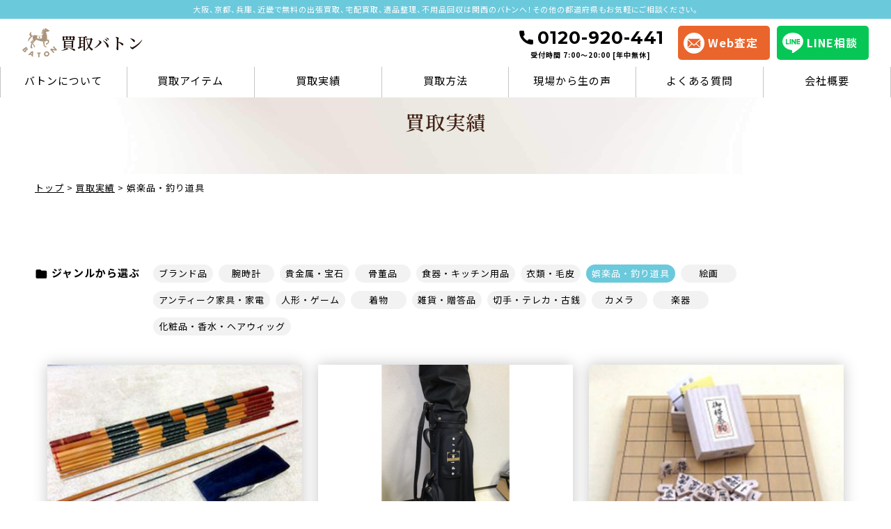

--- FILE ---
content_type: text/html; charset=UTF-8
request_url: https://baton-baton.com/tax_achievement/entertainment/
body_size: 6834
content:
<!DOCTYPE html>
<html lang="ja">
<head>
<!-- Google Tag Manager -->
<script>(function(w,d,s,l,i){w[l]=w[l]||[];w[l].push({'gtm.start':
new Date().getTime(),event:'gtm.js'});var f=d.getElementsByTagName(s)[0],
j=d.createElement(s),dl=l!='dataLayer'?'&l='+l:'';j.async=true;j.src=
'https://www.googletagmanager.com/gtm.js?id='+i+dl;f.parentNode.insertBefore(j,f);
})(window,document,'script','dataLayer','GTM-PXF35RJ');</script>
<!-- End Google Tag Manager -->
<meta charset="utf-8">
<meta http-equiv="X-UA-Compatible" content="IE=edge">
<meta name="viewport" content="width=device-width, initial-scale=1, viewport-fit=cover">
<link rel="icon" href="https://baton-baton.com/wp-content/themes/baton/assets/images/common/favicon.ico">
<meta property="og:image" content="https://baton-baton.com/wp-content/themes/baton/assets/images/common/ogp.jpg">
<link rel="preconnect" href="https://fonts.googleapis.com">
<link rel="preconnect" href="https://fonts.gstatic.com" crossorigin>
<link href="https://fonts.googleapis.com/icon?family=Material+Icons" rel="stylesheet">
<link href="https://fonts.googleapis.com/css2?family=Noto+Sans+JP:wght@400;700&display=swap" rel="stylesheet">
<link href="https://fonts.googleapis.com/css2?family=Noto+Serif+JP:wght@600&display=swap" rel="stylesheet">
<link href="https://fonts.googleapis.com/css2?family=Lexend:wght@400;500&display=swap" rel="stylesheet">
<link href="https://fonts.googleapis.com/css2?family=Nanum+Myeongjo:wght@700&display=swap" rel="stylesheet">
<link href="https://fonts.googleapis.com/css2?family=Montserrat:wght@700&display=swap" rel="stylesheet">
<link rel="stylesheet" href="https://baton-baton.com/wp-content/themes/baton/assets/stylesheets/destyle.css">
<link rel="stylesheet" href="https://baton-baton.com/wp-content/themes/baton/assets/stylesheets/common.css?ver=1.0.4">
<link rel="stylesheet" href="https://baton-baton.com/wp-content/themes/baton/assets/stylesheets/form.css?ver=1.0.2">
            <link rel="stylesheet" href="https://baton-baton.com/wp-content/themes/baton/assets/stylesheets/page.css?ver=1.0.2">
        
		<!-- All in One SEO 4.9.3 - aioseo.com -->
	<meta name="robots" content="max-image-preview:large" />
	<link rel="canonical" href="https://baton-baton.com/tax_achievement/entertainment/" />
	<meta name="generator" content="All in One SEO (AIOSEO) 4.9.3" />
		<script type="application/ld+json" class="aioseo-schema">
			{"@context":"https:\/\/schema.org","@graph":[{"@type":"BreadcrumbList","@id":"https:\/\/baton-baton.com\/tax_achievement\/entertainment\/#breadcrumblist","itemListElement":[{"@type":"ListItem","@id":"https:\/\/baton-baton.com#listItem","position":1,"name":"\u30db\u30fc\u30e0","item":"https:\/\/baton-baton.com","nextItem":{"@type":"ListItem","@id":"https:\/\/baton-baton.com\/tax_achievement\/entertainment\/#listItem","name":"\u5a2f\u697d\u54c1\u30fb\u91e3\u308a\u9053\u5177"}},{"@type":"ListItem","@id":"https:\/\/baton-baton.com\/tax_achievement\/entertainment\/#listItem","position":2,"name":"\u5a2f\u697d\u54c1\u30fb\u91e3\u308a\u9053\u5177","previousItem":{"@type":"ListItem","@id":"https:\/\/baton-baton.com#listItem","name":"\u30db\u30fc\u30e0"}}]},{"@type":"CollectionPage","@id":"https:\/\/baton-baton.com\/tax_achievement\/entertainment\/#collectionpage","url":"https:\/\/baton-baton.com\/tax_achievement\/entertainment\/","name":"\u5a2f\u697d\u54c1\u30fb\u91e3\u308a\u9053\u5177 | \u89e3\u4f53\u8cb7\u53d6\u30d0\u30c8\u30f3","inLanguage":"ja","isPartOf":{"@id":"https:\/\/baton-baton.com\/#website"},"breadcrumb":{"@id":"https:\/\/baton-baton.com\/tax_achievement\/entertainment\/#breadcrumblist"}},{"@type":"Organization","@id":"https:\/\/baton-baton.com\/#organization","name":"\u8cb7\u53d6\u30d0\u30c8\u30f3","url":"https:\/\/baton-baton.com\/"},{"@type":"WebSite","@id":"https:\/\/baton-baton.com\/#website","url":"https:\/\/baton-baton.com\/","name":"\u8cb7\u53d6\u30d0\u30c8\u30f3","inLanguage":"ja","publisher":{"@id":"https:\/\/baton-baton.com\/#organization"}}]}
		</script>
		<!-- All in One SEO -->

<link rel='dns-prefetch' href='//ajax.googleapis.com' />
<link rel="alternate" type="application/rss+xml" title="解体買取バトン &raquo; 娯楽品・釣り道具 カテゴリー のフィード" href="https://baton-baton.com/tax_achievement/entertainment/feed/" />
<style id='wp-img-auto-sizes-contain-inline-css' type='text/css'>
img:is([sizes=auto i],[sizes^="auto," i]){contain-intrinsic-size:3000px 1500px}
/*# sourceURL=wp-img-auto-sizes-contain-inline-css */
</style>
<style id='classic-theme-styles-inline-css' type='text/css'>
.wp-block-button__link{background-color:#32373c;border-radius:9999px;box-shadow:none;color:#fff;font-size:1.125em;padding:calc(.667em + 2px) calc(1.333em + 2px);text-decoration:none}.wp-block-file__button{background:#32373c;color:#fff}.wp-block-accordion-heading{margin:0}.wp-block-accordion-heading__toggle{background-color:inherit!important;color:inherit!important}.wp-block-accordion-heading__toggle:not(:focus-visible){outline:none}.wp-block-accordion-heading__toggle:focus,.wp-block-accordion-heading__toggle:hover{background-color:inherit!important;border:none;box-shadow:none;color:inherit;padding:var(--wp--preset--spacing--20,1em) 0;text-decoration:none}.wp-block-accordion-heading__toggle:focus-visible{outline:auto;outline-offset:0}
/*# sourceURL=https://baton-baton.com/wp-content/plugins/gutenberg/build/styles/block-library/classic.min.css */
</style>
<style id='global-styles-inline-css' type='text/css'>
:root{--wp--preset--aspect-ratio--square: 1;--wp--preset--aspect-ratio--4-3: 4/3;--wp--preset--aspect-ratio--3-4: 3/4;--wp--preset--aspect-ratio--3-2: 3/2;--wp--preset--aspect-ratio--2-3: 2/3;--wp--preset--aspect-ratio--16-9: 16/9;--wp--preset--aspect-ratio--9-16: 9/16;--wp--preset--color--black: #000000;--wp--preset--color--cyan-bluish-gray: #abb8c3;--wp--preset--color--white: #ffffff;--wp--preset--color--pale-pink: #f78da7;--wp--preset--color--vivid-red: #cf2e2e;--wp--preset--color--luminous-vivid-orange: #ff6900;--wp--preset--color--luminous-vivid-amber: #fcb900;--wp--preset--color--light-green-cyan: #7bdcb5;--wp--preset--color--vivid-green-cyan: #00d084;--wp--preset--color--pale-cyan-blue: #8ed1fc;--wp--preset--color--vivid-cyan-blue: #0693e3;--wp--preset--color--vivid-purple: #9b51e0;--wp--preset--gradient--vivid-cyan-blue-to-vivid-purple: linear-gradient(135deg,rgb(6,147,227) 0%,rgb(155,81,224) 100%);--wp--preset--gradient--light-green-cyan-to-vivid-green-cyan: linear-gradient(135deg,rgb(122,220,180) 0%,rgb(0,208,130) 100%);--wp--preset--gradient--luminous-vivid-amber-to-luminous-vivid-orange: linear-gradient(135deg,rgb(252,185,0) 0%,rgb(255,105,0) 100%);--wp--preset--gradient--luminous-vivid-orange-to-vivid-red: linear-gradient(135deg,rgb(255,105,0) 0%,rgb(207,46,46) 100%);--wp--preset--gradient--very-light-gray-to-cyan-bluish-gray: linear-gradient(135deg,rgb(238,238,238) 0%,rgb(169,184,195) 100%);--wp--preset--gradient--cool-to-warm-spectrum: linear-gradient(135deg,rgb(74,234,220) 0%,rgb(151,120,209) 20%,rgb(207,42,186) 40%,rgb(238,44,130) 60%,rgb(251,105,98) 80%,rgb(254,248,76) 100%);--wp--preset--gradient--blush-light-purple: linear-gradient(135deg,rgb(255,206,236) 0%,rgb(152,150,240) 100%);--wp--preset--gradient--blush-bordeaux: linear-gradient(135deg,rgb(254,205,165) 0%,rgb(254,45,45) 50%,rgb(107,0,62) 100%);--wp--preset--gradient--luminous-dusk: linear-gradient(135deg,rgb(255,203,112) 0%,rgb(199,81,192) 50%,rgb(65,88,208) 100%);--wp--preset--gradient--pale-ocean: linear-gradient(135deg,rgb(255,245,203) 0%,rgb(182,227,212) 50%,rgb(51,167,181) 100%);--wp--preset--gradient--electric-grass: linear-gradient(135deg,rgb(202,248,128) 0%,rgb(113,206,126) 100%);--wp--preset--gradient--midnight: linear-gradient(135deg,rgb(2,3,129) 0%,rgb(40,116,252) 100%);--wp--preset--font-size--small: 13px;--wp--preset--font-size--medium: 20px;--wp--preset--font-size--large: 36px;--wp--preset--font-size--x-large: 42px;--wp--preset--spacing--20: 0.44rem;--wp--preset--spacing--30: 0.67rem;--wp--preset--spacing--40: 1rem;--wp--preset--spacing--50: 1.5rem;--wp--preset--spacing--60: 2.25rem;--wp--preset--spacing--70: 3.38rem;--wp--preset--spacing--80: 5.06rem;--wp--preset--shadow--natural: 6px 6px 9px rgba(0, 0, 0, 0.2);--wp--preset--shadow--deep: 12px 12px 50px rgba(0, 0, 0, 0.4);--wp--preset--shadow--sharp: 6px 6px 0px rgba(0, 0, 0, 0.2);--wp--preset--shadow--outlined: 6px 6px 0px -3px rgb(255, 255, 255), 6px 6px rgb(0, 0, 0);--wp--preset--shadow--crisp: 6px 6px 0px rgb(0, 0, 0);}:where(body) { margin: 0; }:where(.is-layout-flex){gap: 0.5em;}:where(.is-layout-grid){gap: 0.5em;}body .is-layout-flex{display: flex;}.is-layout-flex{flex-wrap: wrap;align-items: center;}.is-layout-flex > :is(*, div){margin: 0;}body .is-layout-grid{display: grid;}.is-layout-grid > :is(*, div){margin: 0;}body{padding-top: 0px;padding-right: 0px;padding-bottom: 0px;padding-left: 0px;}a:where(:not(.wp-element-button)){text-decoration: underline;}:root :where(.wp-element-button, .wp-block-button__link){background-color: #32373c;border-width: 0;color: #fff;font-family: inherit;font-size: inherit;font-style: inherit;font-weight: inherit;letter-spacing: inherit;line-height: inherit;padding-top: calc(0.667em + 2px);padding-right: calc(1.333em + 2px);padding-bottom: calc(0.667em + 2px);padding-left: calc(1.333em + 2px);text-decoration: none;text-transform: inherit;}.has-black-color{color: var(--wp--preset--color--black) !important;}.has-cyan-bluish-gray-color{color: var(--wp--preset--color--cyan-bluish-gray) !important;}.has-white-color{color: var(--wp--preset--color--white) !important;}.has-pale-pink-color{color: var(--wp--preset--color--pale-pink) !important;}.has-vivid-red-color{color: var(--wp--preset--color--vivid-red) !important;}.has-luminous-vivid-orange-color{color: var(--wp--preset--color--luminous-vivid-orange) !important;}.has-luminous-vivid-amber-color{color: var(--wp--preset--color--luminous-vivid-amber) !important;}.has-light-green-cyan-color{color: var(--wp--preset--color--light-green-cyan) !important;}.has-vivid-green-cyan-color{color: var(--wp--preset--color--vivid-green-cyan) !important;}.has-pale-cyan-blue-color{color: var(--wp--preset--color--pale-cyan-blue) !important;}.has-vivid-cyan-blue-color{color: var(--wp--preset--color--vivid-cyan-blue) !important;}.has-vivid-purple-color{color: var(--wp--preset--color--vivid-purple) !important;}.has-black-background-color{background-color: var(--wp--preset--color--black) !important;}.has-cyan-bluish-gray-background-color{background-color: var(--wp--preset--color--cyan-bluish-gray) !important;}.has-white-background-color{background-color: var(--wp--preset--color--white) !important;}.has-pale-pink-background-color{background-color: var(--wp--preset--color--pale-pink) !important;}.has-vivid-red-background-color{background-color: var(--wp--preset--color--vivid-red) !important;}.has-luminous-vivid-orange-background-color{background-color: var(--wp--preset--color--luminous-vivid-orange) !important;}.has-luminous-vivid-amber-background-color{background-color: var(--wp--preset--color--luminous-vivid-amber) !important;}.has-light-green-cyan-background-color{background-color: var(--wp--preset--color--light-green-cyan) !important;}.has-vivid-green-cyan-background-color{background-color: var(--wp--preset--color--vivid-green-cyan) !important;}.has-pale-cyan-blue-background-color{background-color: var(--wp--preset--color--pale-cyan-blue) !important;}.has-vivid-cyan-blue-background-color{background-color: var(--wp--preset--color--vivid-cyan-blue) !important;}.has-vivid-purple-background-color{background-color: var(--wp--preset--color--vivid-purple) !important;}.has-black-border-color{border-color: var(--wp--preset--color--black) !important;}.has-cyan-bluish-gray-border-color{border-color: var(--wp--preset--color--cyan-bluish-gray) !important;}.has-white-border-color{border-color: var(--wp--preset--color--white) !important;}.has-pale-pink-border-color{border-color: var(--wp--preset--color--pale-pink) !important;}.has-vivid-red-border-color{border-color: var(--wp--preset--color--vivid-red) !important;}.has-luminous-vivid-orange-border-color{border-color: var(--wp--preset--color--luminous-vivid-orange) !important;}.has-luminous-vivid-amber-border-color{border-color: var(--wp--preset--color--luminous-vivid-amber) !important;}.has-light-green-cyan-border-color{border-color: var(--wp--preset--color--light-green-cyan) !important;}.has-vivid-green-cyan-border-color{border-color: var(--wp--preset--color--vivid-green-cyan) !important;}.has-pale-cyan-blue-border-color{border-color: var(--wp--preset--color--pale-cyan-blue) !important;}.has-vivid-cyan-blue-border-color{border-color: var(--wp--preset--color--vivid-cyan-blue) !important;}.has-vivid-purple-border-color{border-color: var(--wp--preset--color--vivid-purple) !important;}.has-vivid-cyan-blue-to-vivid-purple-gradient-background{background: var(--wp--preset--gradient--vivid-cyan-blue-to-vivid-purple) !important;}.has-light-green-cyan-to-vivid-green-cyan-gradient-background{background: var(--wp--preset--gradient--light-green-cyan-to-vivid-green-cyan) !important;}.has-luminous-vivid-amber-to-luminous-vivid-orange-gradient-background{background: var(--wp--preset--gradient--luminous-vivid-amber-to-luminous-vivid-orange) !important;}.has-luminous-vivid-orange-to-vivid-red-gradient-background{background: var(--wp--preset--gradient--luminous-vivid-orange-to-vivid-red) !important;}.has-very-light-gray-to-cyan-bluish-gray-gradient-background{background: var(--wp--preset--gradient--very-light-gray-to-cyan-bluish-gray) !important;}.has-cool-to-warm-spectrum-gradient-background{background: var(--wp--preset--gradient--cool-to-warm-spectrum) !important;}.has-blush-light-purple-gradient-background{background: var(--wp--preset--gradient--blush-light-purple) !important;}.has-blush-bordeaux-gradient-background{background: var(--wp--preset--gradient--blush-bordeaux) !important;}.has-luminous-dusk-gradient-background{background: var(--wp--preset--gradient--luminous-dusk) !important;}.has-pale-ocean-gradient-background{background: var(--wp--preset--gradient--pale-ocean) !important;}.has-electric-grass-gradient-background{background: var(--wp--preset--gradient--electric-grass) !important;}.has-midnight-gradient-background{background: var(--wp--preset--gradient--midnight) !important;}.has-small-font-size{font-size: var(--wp--preset--font-size--small) !important;}.has-medium-font-size{font-size: var(--wp--preset--font-size--medium) !important;}.has-large-font-size{font-size: var(--wp--preset--font-size--large) !important;}.has-x-large-font-size{font-size: var(--wp--preset--font-size--x-large) !important;}
/*# sourceURL=global-styles-inline-css */
</style>
</head>
<body>
<!-- Google Tag Manager (noscript) -->
<noscript><iframe src="https://www.googletagmanager.com/ns.html?id=GTM-PXF35RJ"
height="0" width="0" style="display:none;visibility:hidden"></iframe></noscript>
<!-- End Google Tag Manager (noscript) -->
  <header id="header">
  <p class="header__intro">大阪、京都、兵庫、近畿で無料の出張買取、宅配買取、遺品整理、不用品回収は関西のバトンへ！その他の都道府県もお気軽にご相談ください。</p>
    <div class="header__inner">
        <a href="https://baton-baton.com" class="header__logo">
            <img src="https://baton-baton.com/wp-content/themes/baton/assets/images/common/baton_logo.svg" alt="買取バトン">
            <h1>買取バトン</h1>
        </a>
        <div class="header-contact-pc">
            <a href="tel:0120-920-441" class="contact-tel">
                0120-920-441<span>受付時間 7:00〜20:00 [年中無休]</span>
            </a>    
            <a href="https://baton-baton.com/contact/" class="contact-form">
                <img src="https://baton-baton.com/wp-content/themes/baton/assets/images/common/cta/form_icon_header.svg" alt="">
                Web査定
            </a>
            <a href="https://lin.ee/Ml9UYqi" class="contact-line">
                <img src="https://baton-baton.com/wp-content/themes/baton/assets/images/common/pc-header-line.svg" alt="">
                LINE相談
            </a>
        </div>
    </div>
    <div class="header-contact-sp">
        <a href="tel:0120-920-441" class="contact-tel">
            <img src="https://baton-baton.com/wp-content/themes/baton/assets/images/common/sp-header-tel.svg" alt="">
            今すぐお電話
        </a>    
        <a href="https://lin.ee/Ml9UYqi" class="contact-form">
            <img src="https://baton-baton.com/wp-content/themes/baton/assets/images/common/sp-header-line.svg" alt="">
            LINE相談
        </a>
    </div>
    <div id="nav__toggle">
        <div>
            <span></span>
            <span></span>
            <span></span>
        </div>
    </div>
        <nav>
            <div class="nav__inner">
                <ul>
                    <li><a href="https://baton-baton.com/about/">バトンについて</a></li>
                    <li><a href="https://baton-baton.com#items">買取アイテム</a></li>
                    <li><a href="https://baton-baton.com/achievement">買取実績</a></li>
                    <li><a href="https://baton-baton.com#way">買取方法</a></li>
                    <li><a href="https://baton-baton.com/report/">現場から生の声</a></li>
                    <li><a href="https://baton-baton.com#faq">よくある質問</a></li>
                    <li><a href="https://baton-baton.com/about/#company">会社概要</a></li>
                </ul>
            </div>
        </nav>
    </div>
</header><main class="page page-achievement">
    <div class="page-header">
        <h2 class="page-header__ttl">買取実績</h2>
    </div>

    <div class="page__inner">
        <ul class="breadcrumbs">
            <span property="itemListElement" typeof="ListItem"><a property="item" typeof="WebPage" title="Go to 解体買取バトン." href="https://baton-baton.com" class="home" ><span property="name">トップ</span></a><meta property="position" content="1"></span> &gt; <span property="itemListElement" typeof="ListItem"><a property="item" typeof="WebPage" title="買取実績へ移動する" href="https://baton-baton.com/achievement/" class="archive post-achievement-archive" ><span property="name">買取実績</span></a><meta property="position" content="2"></span> &gt; <span property="itemListElement" typeof="ListItem"><span property="name" class="archive taxonomy tax_achievement current-item">娯楽品・釣り道具</span><meta property="url" content="https://baton-baton.com/tax_achievement/entertainment/"><meta property="position" content="3"></span>        </ul>
    
        <div class="page-achievement__cat content-inner">
            <p class="cat__ttl">ジャンルから選ぶ</p>
            <ul class="cat__list">
                	<li class="cat-item cat-item-805"><a href="https://baton-baton.com/tax_achievement/brand/">ブランド品</a>
</li>
	<li class="cat-item cat-item-806"><a href="https://baton-baton.com/tax_achievement/watch/">腕時計</a>
</li>
	<li class="cat-item cat-item-807"><a href="https://baton-baton.com/tax_achievement/metal/">貴金属・宝石</a>
</li>
	<li class="cat-item cat-item-808"><a href="https://baton-baton.com/tax_achievement/antique/">骨董品</a>
</li>
	<li class="cat-item cat-item-810"><a href="https://baton-baton.com/tax_achievement/dishes/">食器・キッチン用品</a>
</li>
	<li class="cat-item cat-item-823"><a href="https://baton-baton.com/tax_achievement/clothes/">衣類・毛皮</a>
</li>
	<li class="cat-item cat-item-811 current-cat"><a aria-current="page" href="https://baton-baton.com/tax_achievement/entertainment/">娯楽品・釣り道具</a>
</li>
	<li class="cat-item cat-item-812"><a href="https://baton-baton.com/tax_achievement/painting/">絵画</a>
</li>
	<li class="cat-item cat-item-813"><a href="https://baton-baton.com/tax_achievement/furniture/">アンティーク家具・家電</a>
</li>
	<li class="cat-item cat-item-814"><a href="https://baton-baton.com/tax_achievement/game_figure/">人形・ゲーム</a>
</li>
	<li class="cat-item cat-item-815"><a href="https://baton-baton.com/tax_achievement/kimono/">着物</a>
</li>
	<li class="cat-item cat-item-816"><a href="https://baton-baton.com/tax_achievement/goods/">雑貨・贈答品</a>
</li>
	<li class="cat-item cat-item-817"><a href="https://baton-baton.com/tax_achievement/stamp/">切手・テレカ・古銭</a>
</li>
	<li class="cat-item cat-item-822"><a href="https://baton-baton.com/tax_achievement/camera/">カメラ</a>
</li>
	<li class="cat-item cat-item-818"><a href="https://baton-baton.com/tax_achievement/instrument/">楽器</a>
</li>
	<li class="cat-item cat-item-819"><a href="https://baton-baton.com/tax_achievement/cosme/">化粧品・香水・ヘアウィッグ</a>
</li>
            </ul>
        </div>

        <ul class="page-achievement__post content-inner">
                                    <li class="page-achievement__item">
                <figure>
                    <img src="https://baton-baton.com/wp-content/uploads/2023/01/i-img640x480-1571207399hojvcd485412.jpg" alt="">
                </figure>
                <div class="page-achievement__detail">
                    <p class="page-achievement__cat">
                    娯楽品・釣り道具                    </p>
                    <h3 class="page-achievement__name">和竿 竹竿 10本継</h3>
                    <div class="page-achievement__price">
                        <p>買取金額</p>
                        <p><span class="num">150,000</span><span class="yen">円</span></p>
                    </div>
                </div>
                <div class="page-achievement__detail__inner">
                    <dl>
                        <dt>エリア</dt>
                        <dd>大阪府岸和田市</dd>
                    </dl>
                    <dl>
                        <dt>年代</dt>
                        <dd>70代女性</dd>
                    </dl>
                    <dl>
                        <dt>使用期間</dt>
                        <dd>2年</dd>
                    </dl>
                    <dl>
                        <dt>状態</dt>
                        <dd>新品同様</dd>
                    </dl>
                    <dl>
                        <dt>売却理由</dt>
                        <dd>断捨離</dd>
                    </dl>
                </div>
            </li>
                        <li class="page-achievement__item">
                <figure>
                    <img src="https://baton-baton.com/wp-content/uploads/2023/01/PIC000072.jpg" alt="">
                </figure>
                <div class="page-achievement__detail">
                    <p class="page-achievement__cat">
                    娯楽品・釣り道具                    </p>
                    <h3 class="page-achievement__name">ゴルフクラブ</h3>
                    <div class="page-achievement__price">
                        <p>買取金額</p>
                        <p><span class="num">22,000</span><span class="yen">円</span></p>
                    </div>
                </div>
                <div class="page-achievement__detail__inner">
                    <dl>
                        <dt>エリア</dt>
                        <dd>京都市伏見区</dd>
                    </dl>
                    <dl>
                        <dt>年代</dt>
                        <dd>70代男性</dd>
                    </dl>
                    <dl>
                        <dt>使用期間</dt>
                        <dd>10年</dd>
                    </dl>
                    <dl>
                        <dt>状態</dt>
                        <dd>中古</dd>
                    </dl>
                    <dl>
                        <dt>売却理由</dt>
                        <dd>不使用</dd>
                    </dl>
                </div>
            </li>
                        <li class="page-achievement__item">
                <figure>
                    <img src="https://baton-baton.com/wp-content/uploads/2023/01/sinkaya10-simaki.jpg" alt="">
                </figure>
                <div class="page-achievement__detail">
                    <p class="page-achievement__cat">
                    娯楽品・釣り道具                    </p>
                    <h3 class="page-achievement__name">屋久島産本榧 将棋セット</h3>
                    <div class="page-achievement__price">
                        <p>買取金額</p>
                        <p><span class="num">50,000</span><span class="yen">円</span></p>
                    </div>
                </div>
                <div class="page-achievement__detail__inner">
                    <dl>
                        <dt>エリア</dt>
                        <dd>三重県津市</dd>
                    </dl>
                    <dl>
                        <dt>年代</dt>
                        <dd>70代男性</dd>
                    </dl>
                    <dl>
                        <dt>使用期間</dt>
                        <dd>10年</dd>
                    </dl>
                    <dl>
                        <dt>状態</dt>
                        <dd>美品</dd>
                    </dl>
                    <dl>
                        <dt>売却理由</dt>
                        <dd>不使用</dd>
                    </dl>
                </div>
            </li>
                        <li class="page-achievement__item">
                <figure>
                    <img src="https://baton-baton.com/wp-content/uploads/2023/01/PIC0003DE.jpg" alt="">
                </figure>
                <div class="page-achievement__detail">
                    <p class="page-achievement__cat">
                    娯楽品・釣り道具                    </p>
                    <h3 class="page-achievement__name">天賞堂 電車模型</h3>
                    <div class="page-achievement__price">
                        <p>買取金額</p>
                        <p><span class="num">228,000</span><span class="yen">円</span></p>
                    </div>
                </div>
                <div class="page-achievement__detail__inner">
                    <dl>
                        <dt>エリア</dt>
                        <dd>大阪府箕面市</dd>
                    </dl>
                    <dl>
                        <dt>年代</dt>
                        <dd>30代女性</dd>
                    </dl>
                    <dl>
                        <dt>使用期間</dt>
                        <dd>不明</dd>
                    </dl>
                    <dl>
                        <dt>状態</dt>
                        <dd>美品</dd>
                    </dl>
                    <dl>
                        <dt>売却理由</dt>
                        <dd>遺品整理品</dd>
                    </dl>
                </div>
            </li>
                        <li class="page-achievement__item">
                <figure>
                    <img src="https://baton-baton.com/wp-content/uploads/2023/01/DSC_8459.jpg" alt="">
                </figure>
                <div class="page-achievement__detail">
                    <p class="page-achievement__cat">
                    娯楽品・釣り道具                    </p>
                    <h3 class="page-achievement__name">釣具 Daiwaほか</h3>
                    <div class="page-achievement__price">
                        <p>買取金額</p>
                        <p><span class="num">100,000</span><span class="yen">円</span></p>
                    </div>
                </div>
                <div class="page-achievement__detail__inner">
                    <dl>
                        <dt>エリア</dt>
                        <dd>和歌山県勝浦市</dd>
                    </dl>
                    <dl>
                        <dt>年代</dt>
                        <dd>40代女性</dd>
                    </dl>
                    <dl>
                        <dt>使用期間</dt>
                        <dd>5年</dd>
                    </dl>
                    <dl>
                        <dt>状態</dt>
                        <dd>美品多い</dd>
                    </dl>
                    <dl>
                        <dt>売却理由</dt>
                        <dd>遺品整理品</dd>
                    </dl>
                </div>
            </li>
                        <li class="page-achievement__item">
                <figure>
                    <img src="https://baton-baton.com/wp-content/uploads/2023/01/DSC_8449.jpg" alt="">
                </figure>
                <div class="page-achievement__detail">
                    <p class="page-achievement__cat">
                    娯楽品・釣り道具                    </p>
                    <h3 class="page-achievement__name">レコードjazz中心</h3>
                    <div class="page-achievement__price">
                        <p>買取金額</p>
                        <p><span class="num">220,000</span><span class="yen">円</span></p>
                    </div>
                </div>
                <div class="page-achievement__detail__inner">
                    <dl>
                        <dt>エリア</dt>
                        <dd>奈良県奈良市</dd>
                    </dl>
                    <dl>
                        <dt>年代</dt>
                        <dd>50代女性</dd>
                    </dl>
                    <dl>
                        <dt>使用期間</dt>
                        <dd>50年</dd>
                    </dl>
                    <dl>
                        <dt>状態</dt>
                        <dd>中古</dd>
                    </dl>
                    <dl>
                        <dt>売却理由</dt>
                        <dd>遺品整理品</dd>
                    </dl>
                </div>
            </li>
                        <li class="page-achievement__item">
                <figure>
                    <img src="https://baton-baton.com/wp-content/uploads/2023/01/DSC_8454.jpg" alt="">
                </figure>
                <div class="page-achievement__detail">
                    <p class="page-achievement__cat">
                    娯楽品・釣り道具                    </p>
                    <h3 class="page-achievement__name">武宮正樹サイン 囲碁</h3>
                    <div class="page-achievement__price">
                        <p>買取金額</p>
                        <p><span class="num">70,000</span><span class="yen">円</span></p>
                    </div>
                </div>
                <div class="page-achievement__detail__inner">
                    <dl>
                        <dt>エリア</dt>
                        <dd>岡山県備前市</dd>
                    </dl>
                    <dl>
                        <dt>年代</dt>
                        <dd>60代男性</dd>
                    </dl>
                    <dl>
                        <dt>使用期間</dt>
                        <dd>30年</dd>
                    </dl>
                    <dl>
                        <dt>状態</dt>
                        <dd>中古</dd>
                    </dl>
                    <dl>
                        <dt>売却理由</dt>
                        <dd>断捨離</dd>
                    </dl>
                </div>
            </li>
                    </ul>    
    </div>
    <div class='wp-pagenavi' role='navigation'>
<span aria-current='page' class='current'>1</span>
</div></main>
      <div class="floating__menu">
        <a href="tel:0120-920-441" class="floating__tel">電話相談</a>
        <a href="https://baton-baton.com/contact/" class="floating__form">web査定</a>
        <a href="https://lin.ee/Ml9UYqi" class="floating__line">LINE相談</a>
      </div>

      <footer>
        <div class="footer__inner content-inner">
          <div class="footer__topbox">
            <a href="https://baton-baton.com" class="footer__logo">買取バトン</a>
            <p>古物商許可証 / 第621200121665号<br>遺品整理士認定 / 第ISO7552号</p>
          </div>

          <div class="foonter__nav__inner">
            <ul class="foonter__nav">
              <li><a href="https://baton-baton.com/about/">バトンについて</a></li>
              <li><a href="https://baton-baton.com#items">買取アイテム</a></li>
              <li><a href="https://baton-baton.com/achievement">買取実績</a></li>
              <li><a href="https://baton-baton.com#way">買取方法</a></li>
              <li><a href="https://baton-baton.com/report/">現場から生の声</a></li>
              <li><a href="https://baton-baton.com#faq">よくある質問</a></li>
              <li><a href="https://baton-baton.com/about/#company">会社概要</a></li>
              <li><a href="https://baton-baton.com/contact/">査定フォーム</a></li>
            </ul>
          </div>
        </div>
        <p class="footer__foot__copy">© 2023 株式会社グラン. All Rights Reserved.</p>
      </footer>
      <script type="speculationrules">
{"prefetch":[{"source":"document","where":{"and":[{"href_matches":"/*"},{"not":{"href_matches":["/wp-*.php","/wp-admin/*","/wp-content/uploads/*","/wp-content/*","/wp-content/plugins/*","/wp-content/themes/baton/*","/*\\?(.+)"]}},{"not":{"selector_matches":"a[rel~=\"nofollow\"]"}},{"not":{"selector_matches":".no-prefetch, .no-prefetch a"}}]},"eagerness":"conservative"}]}
</script>
<script type="text/javascript" src="//ajax.googleapis.com/ajax/libs/jquery/3.6.0/jquery.min.js" id="jquery-js"></script>
<script type="text/javascript" src="https://baton-baton.com/wp-content/themes/baton/assets/javascripts/lib/slick.min.js" id="baton-slick-js"></script>
<script type="text/javascript" src="https://baton-baton.com/wp-content/themes/baton/assets/javascripts/page.js" id="baton-common-js"></script>
    </body>
</html>


--- FILE ---
content_type: image/svg+xml
request_url: https://baton-baton.com/wp-content/themes/baton/assets/images/common/cta/form_icon_header.svg
body_size: 459
content:
<svg xmlns="http://www.w3.org/2000/svg" width="24" height="24" viewBox="0 0 24 24">
  <g id="グループ_16815" data-name="グループ 16815" transform="translate(-1187 -49)">
    <circle id="楕円形_105" data-name="楕円形 105" cx="12" cy="12" r="12" transform="translate(1187 49)" fill="#fff"/>
    <g id="グループ_2" data-name="グループ 2" transform="translate(1191.531 56)">
      <g id="mail" transform="translate(0)">
        <path id="パス_30" data-name="パス 30" d="M164.477,48.857c0-.017.012-.034.011-.051L159.929,53.2l4.553,4.252c0-.03-.006-.061-.006-.092Z" transform="translate(-149.549 -47.786)" fill="#ea652c"/>
        <path id="パス_31" data-name="パス 31" d="M19.98,126.9l-1.861,1.791a.487.487,0,0,1-.669.005l-1.856-1.729-4.583,4.418a1.056,1.056,0,0,0,.356.071H24.2a1.055,1.055,0,0,0,.512-.141Z" transform="translate(-10.295 -120.812)" fill="#ea652c"/>
        <path id="パス_32" data-name="パス 32" d="M13.212,39.944l6.957-6.7a1.054,1.054,0,0,0-.537-.156H6.8a1.057,1.057,0,0,0-.673.251Z" transform="translate(-5.732 -33.085)" fill="#ea652c"/>
        <path id="パス_33" data-name="パス 33" d="M0,52.1v8.339a1.059,1.059,0,0,0,.046.276l4.526-4.359Z" transform="translate(0 -50.866)" fill="#ea652c"/>
      </g>
    </g>
  </g>
</svg>


--- FILE ---
content_type: application/javascript
request_url: https://baton-baton.com/wp-content/themes/baton/assets/javascripts/page.js
body_size: 1352
content:
(function($) {

  //navigation
    $(function(){
        $('#nav__toggle').click(function(){
          $("#header").toggleClass('active');
          $("nav").slideToggle(500);
        });
        $('nav a').click(function(){
          if(window.innerWidth <= 680){
            $("#header").toggleClass('active');
            $("nav").slideToggle(500);
          }
        });
    });

    //banner
    $(function(){
      function sliderSetting(){
          var width = $(window).width();
          if(width <= 599){
              $('.slider__intro').not('.slick-initialized').slick({
                arrows: false,
                dots: true,
                speed: 400,
                autoplay: true,
                slidesToShow: 1,
                centerMode: true,          
              });
          } else {
              $('.slider__intro.slick-initialized').slick('unslick');
          }
      }
      sliderSetting();
      $(window).resize( function() {
          sliderSetting();
      });
    });



  //achievement
    $('.slider').slick({
      arrows: false,
      dots: true,
      speed: 2000,
      autoplay: true,
      slidesToShow: 5,
      centerMode: true,
      responsive: [
        {
          breakpoint: 850, // 849px以下のサイズに適用
          settings: {
          slidesToShow: 2,
          centerMode: false,
          },
        },
        {
          breakpoint: 400, // 399px以下のサイズに適用
          settings: {
          slidesToShow: 1,
          centerMode: false,
          },
        },
      ],
    });   

    //achievement-height
    window.addEventListener('load', function() {
      var maxHeight = 0;
      $('.achievement__item').each(function(idx, elem) {
        var height = $(elem).height();
        if(maxHeight < height) {
          maxHeight = height;
        }
      });
      $('.achievement__item').height(maxHeight);
    });
  
      
    //アコーディオンをクリックした時の動作
    $('.faq__que').on('click', function() {//タイトル要素をクリックしたら
      $('.faq__ans').slideUp(500);//クラス名.boxがついたすべてのアコーディオンを閉じる
        
      var findElm = $(this).next(".faq__ans");//タイトル直後のアコーディオンを行うエリアを取得
        
      if($(this).hasClass('close')){//タイトル要素にクラス名closeがあれば
        $(this).removeClass('close');//クラス名を除去    
      }else{//それ以外は
        $('.close').removeClass('close'); //クラス名closeを全て除去した後
        $(this).addClass('close');//クリックしたタイトルにクラス名closeを付与し
        $(findElm).slideDown(500);//アコーディオンを開く
      }
    });

    //ページが読み込まれた際にopenクラスをつけ、openがついていたら開く動作※不必要なら下記全て削除
    $(window).on('load', function(){
      $('.faq__block:first-child').addClass("open"); //accordion-areaのはじめのliにあるsectionにopenクラスを追加
      $(".open").each(function(index, element){ //openクラスを取得
        var Title =$(element).children('.faq__que'); //openクラスの子要素のtitleクラスを取得
        $(Title).addClass('close');       ///タイトルにクラス名closeを付与し
        var Box =$(element).children('.faq__ans'); //openクラスの子要素boxクラスを取得
        $(Box).slideDown(500);          //アコーディオンを開く
      });
    });

    //floating
    jQuery(function() {
      var topBtn = jQuery('.floating__menu');
      topBtn.hide();
      jQuery(window).scroll(function () {
      if (jQuery(this).scrollTop() > 300) {
        topBtn.fadeIn();
        } else {
            topBtn.fadeOut();
        }
      });
    });  

})(jQuery);


--- FILE ---
content_type: image/svg+xml
request_url: https://baton-baton.com/wp-content/themes/baton/assets/images/common/baton_logo.svg
body_size: 1986
content:
<svg xmlns="http://www.w3.org/2000/svg" width="51.68" height="44.905" viewBox="0 0 51.68 44.905">
  <g id="グループ_16888" data-name="グループ 16888" transform="translate(193 272)">
    <path id="パス_1141" data-name="パス 1141" d="M76.9,1.29,76.3,0a8.745,8.745,0,0,0-1.4,2.282,7.049,7.049,0,0,0-2.708,6.547c0-.05-.552,2.232-1.354,2.629,0,.05-3.36,1.835-8.125,0,.05,0-4.213-1.521-5.116.827,0-.033-1.755,1.256,0,6.514,0,.05.552,1.885-1.7,4.266s-2.458,5.952-2.157,6.5c0,0-.1,1.736,1.053,1.389a2.941,2.941,0,0,0,1.906-.3,4.776,4.776,0,0,1-.752-5.059c0-.05,2.307-3.274,4.664-6.151.05.05.7-1.708,2-1.276.054.036,13.109,5.541,15.408.631a21,21,0,0,0,0-6.4c-.008-.1.128-1.024-1.412-5.8,0,.05-.552-.446.552-.744-.05-.05.953.5,3.561-.6s-.852-2.232-.652-2.083S76.849.744,76.9,1.29" transform="translate(-234.381 -272)" fill="#ab947a"/>
    <path id="パス_1142" data-name="パス 1142" d="M130.071,6.605c.145-.184-1.438.331-2.708-.231,0,0,1.371,1.256.468,1.157a12.685,12.685,0,0,0-1.805,1.488s-.5.893.234.364c.033-.033,1,0,.5.364,0,.033-1.939,3.538-1.036,4.7.033,0,.468.6.468,0,.033-.033.268-.628.669-.562.034-.033,0-3.208,3.21-7.275" transform="translate(-289.844 -276.919)" fill="#ab947a"/>
    <path id="パス_1143" data-name="パス 1143" d="M155.956,75.914s2.541.463,2.608,2.216c.033.066.4,3.307-1.805,4.4.033-.033-1.872,1.554-2.441,2.116a4.4,4.4,0,0,1-.435-2.414,3.164,3.164,0,0,0,3.009-2.348c.033,0,.267-1.157-.368-1.29a2.4,2.4,0,0,0-1.3.033,21.3,21.3,0,0,1,.736-2.712" transform="translate(-311.75 -330.587)" fill="#ab947a"/>
    <path id="パス_1144" data-name="パス 1144" d="M57.707,77.508s-2.207,3.538-3.243,3.836c0,.066.936,2.513.736,2.546.134-.066,3.41-2.579,2.507-6.382" transform="translate(-235.033 -331.817)" fill="#ab947a"/>
    <path id="パス_1145" data-name="パス 1145" d="M44.843,31.908c.132-.107-4.38,1.554-3.009-4.993-.033,0,.134-1.058-.568-.165,0,0-4.915,4.134,0,6.646-.033.033-4.113,1.587-4.38,7.853a40.856,40.856,0,0,1,7.958-9.341" transform="translate(-221.466 -292.368)" fill="#ab947a"/>
    <path id="パス_1146" data-name="パス 1146" d="M103.482,52.445a22.95,22.95,0,0,0,0,4.034c.033-.033-4.211.86-7.054,0a5.771,5.771,0,0,1,0-3.737,18.039,18.039,0,0,0,7.054-.3" transform="translate(-267.167 -312.475)" fill="#fff"/>
    <path id="パス_1147" data-name="パス 1147" d="M155.5,12.529a.364.364,0,1,0,.364-.36.362.362,0,0,0-.364.36" transform="translate(-313.01 -281.392)" fill="#fff"/>
    <path id="パス_1148" data-name="パス 1148" d="M137.225,91.851a5.721,5.721,0,0,1-2.34,0c.033,0,1.17,6.084,1.17,6.084s1.5,1.819,1.739,2.216c.034,0,2.641-.132,2.641-.132s.134-.794-1.571-1.157c.033,0-1.338-.3-1.705-2.678a14.455,14.455,0,0,1,.067-4.332" transform="translate(-297.098 -342.887)" fill="#ab947a"/>
    <path id="パス_1149" data-name="パス 1149" d="M67.538,105.469a19.753,19.753,0,0,0,2.173,2.381c.033.1.7,3.108.7,3.108a9.124,9.124,0,0,1-2.24-1.025c.034,0,.8-1.157.267-1.918.034.033-1.672-1.422-1.672-1.422Z" transform="translate(-244.529 -353.396)" fill="#ab947a"/>
    <path id="パス_1150" data-name="パス 1150" d="M107.856,60.442V57.7h1.06a.769.769,0,0,1,.6.214.742.742,0,0,1,.168.514.707.707,0,0,1-.078.337.431.431,0,0,1-.222.214.682.682,0,0,1,.374.164.69.69,0,0,1,.185.5.743.743,0,0,1-.2.538,1.03,1.03,0,0,1-.744.259Zm.711-1.66h.131a.375.375,0,0,0,.271-.087.265.265,0,0,0,.066-.181.282.282,0,0,0-.066-.185.378.378,0,0,0-.271-.082h-.131Zm0,1.105h.16a.6.6,0,0,0,.44-.111.267.267,0,0,0,.058-.177.278.278,0,0,0-.07-.2.665.665,0,0,0-.44-.09h-.148Z" transform="translate(-276.238 -316.531)" fill="#ab947a"/>
    <path id="パス_1151" data-name="パス 1151" d="M5.746,125.915,7.51,128.14a2.185,2.185,0,0,1,.573,1.506,1.813,1.813,0,0,1-.771,1.281,1.9,1.9,0,0,1-.844.415,1.677,1.677,0,0,1-.861-.093,2.306,2.306,0,0,1,.245.693,1.511,1.511,0,0,1-.019.611,1.476,1.476,0,0,1-.251.528,2.407,2.407,0,0,1-.44.448,2.2,2.2,0,0,1-.828.427,1.854,1.854,0,0,1-.84.021,2.162,2.162,0,0,1-.812-.367,3.746,3.746,0,0,1-.759-.739L0,130.47Zm-3.4,5.13.26.328a2.127,2.127,0,0,0,.785.693.638.638,0,0,0,.658-.125.638.638,0,0,0,.272-.613,2.127,2.127,0,0,0-.5-.922l-.26-.328ZM4.674,129.2l.217.274q.556.7,1.112.26t0-1.142l-.217-.274Z" transform="translate(-193 -369.176)" fill="#ab947a"/>
    <path id="パス_1152" data-name="パス 1152" d="M44.013,154.31l-5.572,5.524,1.851.84.925-.979L43.7,160.82l-.128,1.341,1.851.84.489-7.831Zm-.178,4.981-1.559-.708,1.788-1.869Z" transform="translate(-222.667 -391.09)" fill="#ab947a"/>
    <path id="パス_1153" data-name="パス 1153" d="M100.81,166.205l.01,5.718-1.906,0-.01-5.718-1.566,0,0-1.614,5.037-.009,0,1.614Z" transform="translate(-268.119 -399.022)" fill="#ab947a"/>
    <path id="パス_1154" data-name="パス 1154" d="M141.559,161.98a3.777,3.777,0,0,1-.1-4.313,4.66,4.66,0,0,1,2.666-1.9,3.865,3.865,0,0,1,1.526-.078,3.759,3.759,0,0,1,1.4.514,3.99,3.99,0,0,1,1.765,2.48,3.764,3.764,0,0,1,.028,1.49,3.867,3.867,0,0,1-.573,1.417,4.663,4.663,0,0,1-2.666,1.9,3.792,3.792,0,0,1-4.041-1.51m1.624-1.156a1.946,1.946,0,0,0,.6.562,2.017,2.017,0,0,0,1.517.228,2.158,2.158,0,0,0,1.292-.919,2.078,2.078,0,0,0,.293-.728,2,2,0,0,0,0-.785,2.052,2.052,0,0,0-.936-1.315,2.006,2.006,0,0,0-.741-.261,2.139,2.139,0,0,0-2.075.958,2.02,2.02,0,0,0-.282,1.508,1.955,1.955,0,0,0,.333.753" transform="translate(-301.688 -392.123)" fill="#ab947a"/>
    <path id="パス_1155" data-name="パス 1155" d="M185.967,132.459l-4.86-5.49,1.427-1.264,5.608,1.023-2.972-3.357,1.42-1.257,4.861,5.49-1.42,1.257-5.608-1.023,2.972,3.357Z" transform="translate(-332.77 -366.243)" fill="#ab947a"/>
  </g>
</svg>
